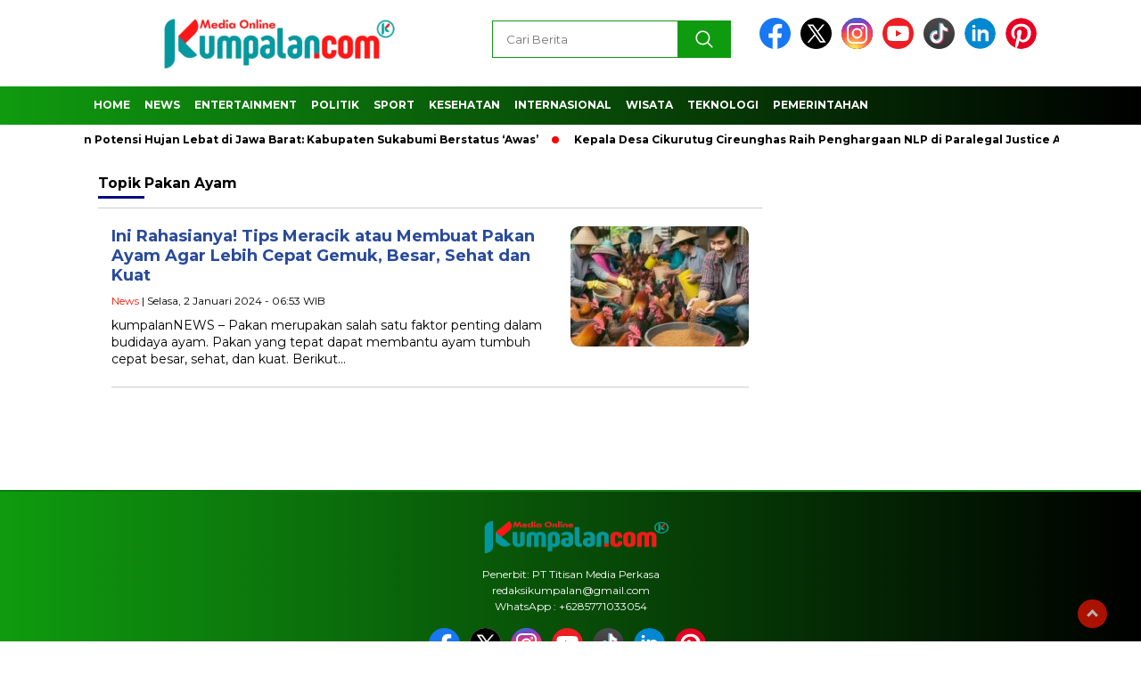

--- FILE ---
content_type: text/html; charset=UTF-8
request_url: https://kumpalan.com/index.php/tag/pakan-ayam/
body_size: 15306
content:
<!doctype html>
<html class="no-js" lang="id" >

<head>
    <meta charset="UTF-8">
    <link href="http://gmpg.org/xfn/11" rel="profile">
    <link href="https://kumpalan.com/xmlrpc.php" rel="pingback">
    <meta http-equiv="x-ua-compatible" content="ie=edge">
    <style>
#wpadminbar #wp-admin-bar-wccp_free_top_button .ab-icon:before {
	content: "\f160";
	color: #02CA02;
	top: 3px;
}
#wpadminbar #wp-admin-bar-wccp_free_top_button .ab-icon {
	transform: rotate(45deg);
}
</style>
<meta name='robots' content='index, follow, max-image-preview:large, max-snippet:-1, max-video-preview:-1' />

	<!-- This site is optimized with the Yoast SEO plugin v26.8 - https://yoast.com/product/yoast-seo-wordpress/ -->
	<title>Pakan ayam Archives - Kumpalan</title>
	<link rel="canonical" href="https://kumpalan.com/index.php/tag/pakan-ayam/" />
	<meta property="og:locale" content="id_ID" />
	<meta property="og:type" content="article" />
	<meta property="og:title" content="Pakan ayam Archives - Kumpalan" />
	<meta property="og:url" content="https://kumpalan.com/index.php/tag/pakan-ayam/" />
	<meta property="og:site_name" content="Kumpalan" />
	<meta name="twitter:card" content="summary_large_image" />
	<script type="application/ld+json" class="yoast-schema-graph">{"@context":"https://schema.org","@graph":[{"@type":"CollectionPage","@id":"https://kumpalan.com/index.php/tag/pakan-ayam/","url":"https://kumpalan.com/index.php/tag/pakan-ayam/","name":"Pakan ayam Archives - Kumpalan","isPartOf":{"@id":"https://kumpalan.com/#website"},"primaryImageOfPage":{"@id":"https://kumpalan.com/index.php/tag/pakan-ayam/#primaryimage"},"image":{"@id":"https://kumpalan.com/index.php/tag/pakan-ayam/#primaryimage"},"thumbnailUrl":"https://kumpalan.com/wp-content/uploads/2024/01/OIG.jpeg","breadcrumb":{"@id":"https://kumpalan.com/index.php/tag/pakan-ayam/#breadcrumb"},"inLanguage":"id"},{"@type":"ImageObject","inLanguage":"id","@id":"https://kumpalan.com/index.php/tag/pakan-ayam/#primaryimage","url":"https://kumpalan.com/wp-content/uploads/2024/01/OIG.jpeg","contentUrl":"https://kumpalan.com/wp-content/uploads/2024/01/OIG.jpeg","width":1024,"height":1024},{"@type":"BreadcrumbList","@id":"https://kumpalan.com/index.php/tag/pakan-ayam/#breadcrumb","itemListElement":[{"@type":"ListItem","position":1,"name":"Home","item":"https://kumpalan.com/"},{"@type":"ListItem","position":2,"name":"Pakan ayam"}]},{"@type":"WebSite","@id":"https://kumpalan.com/#website","url":"https://kumpalan.com/","name":"Kumpalan","description":"Lugas &amp; Tajam","publisher":{"@id":"https://kumpalan.com/#organization"},"potentialAction":[{"@type":"SearchAction","target":{"@type":"EntryPoint","urlTemplate":"https://kumpalan.com/?s={search_term_string}"},"query-input":{"@type":"PropertyValueSpecification","valueRequired":true,"valueName":"search_term_string"}}],"inLanguage":"id"},{"@type":"Organization","@id":"https://kumpalan.com/#organization","name":"Kumpalan","url":"https://kumpalan.com/","logo":{"@type":"ImageObject","inLanguage":"id","@id":"https://kumpalan.com/#/schema/logo/image/","url":"https://kumpalan.com/wp-content/uploads/2023/11/cropped-20230306_031216_0000.png","contentUrl":"https://kumpalan.com/wp-content/uploads/2023/11/cropped-20230306_031216_0000.png","width":400,"height":77,"caption":"Kumpalan"},"image":{"@id":"https://kumpalan.com/#/schema/logo/image/"}}]}</script>
	<!-- / Yoast SEO plugin. -->


<link rel='dns-prefetch' href='//cdnjs.cloudflare.com' />
<link rel='dns-prefetch' href='//www.googletagmanager.com' />
<link rel='dns-prefetch' href='//fonts.googleapis.com' />
<link rel="alternate" type="application/rss+xml" title="Kumpalan &raquo; Feed" href="https://kumpalan.com/index.php/feed/" />
<link rel="alternate" type="application/rss+xml" title="Kumpalan &raquo; Umpan Komentar" href="https://kumpalan.com/index.php/comments/feed/" />
<link rel="alternate" type="application/rss+xml" title="Kumpalan &raquo; Pakan ayam Umpan Tag" href="https://kumpalan.com/index.php/tag/pakan-ayam/feed/" />
<style id='wp-img-auto-sizes-contain-inline-css'>
img:is([sizes=auto i],[sizes^="auto," i]){contain-intrinsic-size:3000px 1500px}
/*# sourceURL=wp-img-auto-sizes-contain-inline-css */
</style>

<style id='wp-emoji-styles-inline-css'>

	img.wp-smiley, img.emoji {
		display: inline !important;
		border: none !important;
		box-shadow: none !important;
		height: 1em !important;
		width: 1em !important;
		margin: 0 0.07em !important;
		vertical-align: -0.1em !important;
		background: none !important;
		padding: 0 !important;
	}
/*# sourceURL=wp-emoji-styles-inline-css */
</style>
<link rel='stylesheet' id='wp-block-library-css' href='https://kumpalan.com/wp-includes/css/dist/block-library/style.min.css?ver=6.9' media='all' />
<style id='global-styles-inline-css'>
:root{--wp--preset--aspect-ratio--square: 1;--wp--preset--aspect-ratio--4-3: 4/3;--wp--preset--aspect-ratio--3-4: 3/4;--wp--preset--aspect-ratio--3-2: 3/2;--wp--preset--aspect-ratio--2-3: 2/3;--wp--preset--aspect-ratio--16-9: 16/9;--wp--preset--aspect-ratio--9-16: 9/16;--wp--preset--color--black: #000000;--wp--preset--color--cyan-bluish-gray: #abb8c3;--wp--preset--color--white: #ffffff;--wp--preset--color--pale-pink: #f78da7;--wp--preset--color--vivid-red: #cf2e2e;--wp--preset--color--luminous-vivid-orange: #ff6900;--wp--preset--color--luminous-vivid-amber: #fcb900;--wp--preset--color--light-green-cyan: #7bdcb5;--wp--preset--color--vivid-green-cyan: #00d084;--wp--preset--color--pale-cyan-blue: #8ed1fc;--wp--preset--color--vivid-cyan-blue: #0693e3;--wp--preset--color--vivid-purple: #9b51e0;--wp--preset--gradient--vivid-cyan-blue-to-vivid-purple: linear-gradient(135deg,rgb(6,147,227) 0%,rgb(155,81,224) 100%);--wp--preset--gradient--light-green-cyan-to-vivid-green-cyan: linear-gradient(135deg,rgb(122,220,180) 0%,rgb(0,208,130) 100%);--wp--preset--gradient--luminous-vivid-amber-to-luminous-vivid-orange: linear-gradient(135deg,rgb(252,185,0) 0%,rgb(255,105,0) 100%);--wp--preset--gradient--luminous-vivid-orange-to-vivid-red: linear-gradient(135deg,rgb(255,105,0) 0%,rgb(207,46,46) 100%);--wp--preset--gradient--very-light-gray-to-cyan-bluish-gray: linear-gradient(135deg,rgb(238,238,238) 0%,rgb(169,184,195) 100%);--wp--preset--gradient--cool-to-warm-spectrum: linear-gradient(135deg,rgb(74,234,220) 0%,rgb(151,120,209) 20%,rgb(207,42,186) 40%,rgb(238,44,130) 60%,rgb(251,105,98) 80%,rgb(254,248,76) 100%);--wp--preset--gradient--blush-light-purple: linear-gradient(135deg,rgb(255,206,236) 0%,rgb(152,150,240) 100%);--wp--preset--gradient--blush-bordeaux: linear-gradient(135deg,rgb(254,205,165) 0%,rgb(254,45,45) 50%,rgb(107,0,62) 100%);--wp--preset--gradient--luminous-dusk: linear-gradient(135deg,rgb(255,203,112) 0%,rgb(199,81,192) 50%,rgb(65,88,208) 100%);--wp--preset--gradient--pale-ocean: linear-gradient(135deg,rgb(255,245,203) 0%,rgb(182,227,212) 50%,rgb(51,167,181) 100%);--wp--preset--gradient--electric-grass: linear-gradient(135deg,rgb(202,248,128) 0%,rgb(113,206,126) 100%);--wp--preset--gradient--midnight: linear-gradient(135deg,rgb(2,3,129) 0%,rgb(40,116,252) 100%);--wp--preset--font-size--small: 13px;--wp--preset--font-size--medium: 20px;--wp--preset--font-size--large: 36px;--wp--preset--font-size--x-large: 42px;--wp--preset--spacing--20: 0.44rem;--wp--preset--spacing--30: 0.67rem;--wp--preset--spacing--40: 1rem;--wp--preset--spacing--50: 1.5rem;--wp--preset--spacing--60: 2.25rem;--wp--preset--spacing--70: 3.38rem;--wp--preset--spacing--80: 5.06rem;--wp--preset--shadow--natural: 6px 6px 9px rgba(0, 0, 0, 0.2);--wp--preset--shadow--deep: 12px 12px 50px rgba(0, 0, 0, 0.4);--wp--preset--shadow--sharp: 6px 6px 0px rgba(0, 0, 0, 0.2);--wp--preset--shadow--outlined: 6px 6px 0px -3px rgb(255, 255, 255), 6px 6px rgb(0, 0, 0);--wp--preset--shadow--crisp: 6px 6px 0px rgb(0, 0, 0);}:where(.is-layout-flex){gap: 0.5em;}:where(.is-layout-grid){gap: 0.5em;}body .is-layout-flex{display: flex;}.is-layout-flex{flex-wrap: wrap;align-items: center;}.is-layout-flex > :is(*, div){margin: 0;}body .is-layout-grid{display: grid;}.is-layout-grid > :is(*, div){margin: 0;}:where(.wp-block-columns.is-layout-flex){gap: 2em;}:where(.wp-block-columns.is-layout-grid){gap: 2em;}:where(.wp-block-post-template.is-layout-flex){gap: 1.25em;}:where(.wp-block-post-template.is-layout-grid){gap: 1.25em;}.has-black-color{color: var(--wp--preset--color--black) !important;}.has-cyan-bluish-gray-color{color: var(--wp--preset--color--cyan-bluish-gray) !important;}.has-white-color{color: var(--wp--preset--color--white) !important;}.has-pale-pink-color{color: var(--wp--preset--color--pale-pink) !important;}.has-vivid-red-color{color: var(--wp--preset--color--vivid-red) !important;}.has-luminous-vivid-orange-color{color: var(--wp--preset--color--luminous-vivid-orange) !important;}.has-luminous-vivid-amber-color{color: var(--wp--preset--color--luminous-vivid-amber) !important;}.has-light-green-cyan-color{color: var(--wp--preset--color--light-green-cyan) !important;}.has-vivid-green-cyan-color{color: var(--wp--preset--color--vivid-green-cyan) !important;}.has-pale-cyan-blue-color{color: var(--wp--preset--color--pale-cyan-blue) !important;}.has-vivid-cyan-blue-color{color: var(--wp--preset--color--vivid-cyan-blue) !important;}.has-vivid-purple-color{color: var(--wp--preset--color--vivid-purple) !important;}.has-black-background-color{background-color: var(--wp--preset--color--black) !important;}.has-cyan-bluish-gray-background-color{background-color: var(--wp--preset--color--cyan-bluish-gray) !important;}.has-white-background-color{background-color: var(--wp--preset--color--white) !important;}.has-pale-pink-background-color{background-color: var(--wp--preset--color--pale-pink) !important;}.has-vivid-red-background-color{background-color: var(--wp--preset--color--vivid-red) !important;}.has-luminous-vivid-orange-background-color{background-color: var(--wp--preset--color--luminous-vivid-orange) !important;}.has-luminous-vivid-amber-background-color{background-color: var(--wp--preset--color--luminous-vivid-amber) !important;}.has-light-green-cyan-background-color{background-color: var(--wp--preset--color--light-green-cyan) !important;}.has-vivid-green-cyan-background-color{background-color: var(--wp--preset--color--vivid-green-cyan) !important;}.has-pale-cyan-blue-background-color{background-color: var(--wp--preset--color--pale-cyan-blue) !important;}.has-vivid-cyan-blue-background-color{background-color: var(--wp--preset--color--vivid-cyan-blue) !important;}.has-vivid-purple-background-color{background-color: var(--wp--preset--color--vivid-purple) !important;}.has-black-border-color{border-color: var(--wp--preset--color--black) !important;}.has-cyan-bluish-gray-border-color{border-color: var(--wp--preset--color--cyan-bluish-gray) !important;}.has-white-border-color{border-color: var(--wp--preset--color--white) !important;}.has-pale-pink-border-color{border-color: var(--wp--preset--color--pale-pink) !important;}.has-vivid-red-border-color{border-color: var(--wp--preset--color--vivid-red) !important;}.has-luminous-vivid-orange-border-color{border-color: var(--wp--preset--color--luminous-vivid-orange) !important;}.has-luminous-vivid-amber-border-color{border-color: var(--wp--preset--color--luminous-vivid-amber) !important;}.has-light-green-cyan-border-color{border-color: var(--wp--preset--color--light-green-cyan) !important;}.has-vivid-green-cyan-border-color{border-color: var(--wp--preset--color--vivid-green-cyan) !important;}.has-pale-cyan-blue-border-color{border-color: var(--wp--preset--color--pale-cyan-blue) !important;}.has-vivid-cyan-blue-border-color{border-color: var(--wp--preset--color--vivid-cyan-blue) !important;}.has-vivid-purple-border-color{border-color: var(--wp--preset--color--vivid-purple) !important;}.has-vivid-cyan-blue-to-vivid-purple-gradient-background{background: var(--wp--preset--gradient--vivid-cyan-blue-to-vivid-purple) !important;}.has-light-green-cyan-to-vivid-green-cyan-gradient-background{background: var(--wp--preset--gradient--light-green-cyan-to-vivid-green-cyan) !important;}.has-luminous-vivid-amber-to-luminous-vivid-orange-gradient-background{background: var(--wp--preset--gradient--luminous-vivid-amber-to-luminous-vivid-orange) !important;}.has-luminous-vivid-orange-to-vivid-red-gradient-background{background: var(--wp--preset--gradient--luminous-vivid-orange-to-vivid-red) !important;}.has-very-light-gray-to-cyan-bluish-gray-gradient-background{background: var(--wp--preset--gradient--very-light-gray-to-cyan-bluish-gray) !important;}.has-cool-to-warm-spectrum-gradient-background{background: var(--wp--preset--gradient--cool-to-warm-spectrum) !important;}.has-blush-light-purple-gradient-background{background: var(--wp--preset--gradient--blush-light-purple) !important;}.has-blush-bordeaux-gradient-background{background: var(--wp--preset--gradient--blush-bordeaux) !important;}.has-luminous-dusk-gradient-background{background: var(--wp--preset--gradient--luminous-dusk) !important;}.has-pale-ocean-gradient-background{background: var(--wp--preset--gradient--pale-ocean) !important;}.has-electric-grass-gradient-background{background: var(--wp--preset--gradient--electric-grass) !important;}.has-midnight-gradient-background{background: var(--wp--preset--gradient--midnight) !important;}.has-small-font-size{font-size: var(--wp--preset--font-size--small) !important;}.has-medium-font-size{font-size: var(--wp--preset--font-size--medium) !important;}.has-large-font-size{font-size: var(--wp--preset--font-size--large) !important;}.has-x-large-font-size{font-size: var(--wp--preset--font-size--x-large) !important;}
/*# sourceURL=global-styles-inline-css */
</style>

<style id='classic-theme-styles-inline-css'>
/*! This file is auto-generated */
.wp-block-button__link{color:#fff;background-color:#32373c;border-radius:9999px;box-shadow:none;text-decoration:none;padding:calc(.667em + 2px) calc(1.333em + 2px);font-size:1.125em}.wp-block-file__button{background:#32373c;color:#fff;text-decoration:none}
/*# sourceURL=/wp-includes/css/classic-themes.min.css */
</style>
<link rel='stylesheet' id='styleku-css' href='https://kumpalan.com/wp-content/themes/nomina/style.css?ver=2.1' media='all' />
<link rel='stylesheet' id='lightslidercss-css' href='https://kumpalan.com/wp-content/themes/nomina/css/lightslider.min.css?ver=1.1' media='all' />
<link rel='stylesheet' id='flexslidercss-css' href='https://kumpalan.com/wp-content/themes/nomina/css/flexslider.css?ver=1.1' media='all' />
<link rel='stylesheet' id='owlcss-css' href='https://kumpalan.com/wp-content/themes/nomina/css/owl.carousel.min.css?ver=2.1' media='all' />
<link rel='stylesheet' id='swiper-css-css' href='https://cdnjs.cloudflare.com/ajax/libs/Swiper/11.0.5/swiper-bundle.css?ver=11.0.5' media='all' />
<link rel='stylesheet' id='google-fonts-css' href='https://fonts.googleapis.com/css2?family=Montserrat:ital,wght@0,400;0,700;1,400;1,700&#038;display=swap' media='all' />
<script src="https://kumpalan.com/wp-includes/js/jquery/jquery.min.js?ver=3.7.1" id="jquery-core-js"></script>
<script src="https://kumpalan.com/wp-includes/js/jquery/jquery-migrate.min.js?ver=3.4.1" id="jquery-migrate-js"></script>
<script src="https://kumpalan.com/wp-content/themes/nomina/js/owl.carousel.min.js?ver=1" id="owljs-js"></script>
<script src="https://kumpalan.com/wp-content/themes/nomina/js/lightslider.min.js?ver=6.9" id="lightslider-js"></script>
<script src="https://cdnjs.cloudflare.com/ajax/libs/Swiper/11.0.5/swiper-bundle.min.js?ver=11.0.5" id="script-swipe-js"></script>

<!-- Potongan tag Google (gtag.js) ditambahkan oleh Site Kit -->
<!-- Snippet Google Analytics telah ditambahkan oleh Site Kit -->
<script src="https://www.googletagmanager.com/gtag/js?id=GT-K8MQM6R" id="google_gtagjs-js" async></script>
<script id="google_gtagjs-js-after">
window.dataLayer = window.dataLayer || [];function gtag(){dataLayer.push(arguments);}
gtag("set","linker",{"domains":["kumpalan.com"]});
gtag("js", new Date());
gtag("set", "developer_id.dZTNiMT", true);
gtag("config", "GT-K8MQM6R");
//# sourceURL=google_gtagjs-js-after
</script>
<link rel="https://api.w.org/" href="https://kumpalan.com/index.php/wp-json/" /><link rel="alternate" title="JSON" type="application/json" href="https://kumpalan.com/index.php/wp-json/wp/v2/tags/89" /><link rel="EditURI" type="application/rsd+xml" title="RSD" href="https://kumpalan.com/xmlrpc.php?rsd" />
<meta name="generator" content="WordPress 6.9" />
<meta name="generator" content="Site Kit by Google 1.170.0" /><script id="wpcp_disable_selection" type="text/javascript">
var image_save_msg='You are not allowed to save images!';
	var no_menu_msg='Context Menu disabled!';
	var smessage = "Content is protected !!";

function disableEnterKey(e)
{
	var elemtype = e.target.tagName;
	
	elemtype = elemtype.toUpperCase();
	
	if (elemtype == "TEXT" || elemtype == "TEXTAREA" || elemtype == "INPUT" || elemtype == "PASSWORD" || elemtype == "SELECT" || elemtype == "OPTION" || elemtype == "EMBED")
	{
		elemtype = 'TEXT';
	}
	
	if (e.ctrlKey){
     var key;
     if(window.event)
          key = window.event.keyCode;     //IE
     else
          key = e.which;     //firefox (97)
    //if (key != 17) alert(key);
     if (elemtype!= 'TEXT' && (key == 97 || key == 65 || key == 67 || key == 99 || key == 88 || key == 120 || key == 26 || key == 85  || key == 86 || key == 83 || key == 43 || key == 73))
     {
		if(wccp_free_iscontenteditable(e)) return true;
		show_wpcp_message('You are not allowed to copy content or view source');
		return false;
     }else
     	return true;
     }
}


/*For contenteditable tags*/
function wccp_free_iscontenteditable(e)
{
	var e = e || window.event; // also there is no e.target property in IE. instead IE uses window.event.srcElement
  	
	var target = e.target || e.srcElement;

	var elemtype = e.target.nodeName;
	
	elemtype = elemtype.toUpperCase();
	
	var iscontenteditable = "false";
		
	if(typeof target.getAttribute!="undefined" ) iscontenteditable = target.getAttribute("contenteditable"); // Return true or false as string
	
	var iscontenteditable2 = false;
	
	if(typeof target.isContentEditable!="undefined" ) iscontenteditable2 = target.isContentEditable; // Return true or false as boolean

	if(target.parentElement.isContentEditable) iscontenteditable2 = true;
	
	if (iscontenteditable == "true" || iscontenteditable2 == true)
	{
		if(typeof target.style!="undefined" ) target.style.cursor = "text";
		
		return true;
	}
}

////////////////////////////////////
function disable_copy(e)
{	
	var e = e || window.event; // also there is no e.target property in IE. instead IE uses window.event.srcElement
	
	var elemtype = e.target.tagName;
	
	elemtype = elemtype.toUpperCase();
	
	if (elemtype == "TEXT" || elemtype == "TEXTAREA" || elemtype == "INPUT" || elemtype == "PASSWORD" || elemtype == "SELECT" || elemtype == "OPTION" || elemtype == "EMBED")
	{
		elemtype = 'TEXT';
	}
	
	if(wccp_free_iscontenteditable(e)) return true;
	
	var isSafari = /Safari/.test(navigator.userAgent) && /Apple Computer/.test(navigator.vendor);
	
	var checker_IMG = '';
	if (elemtype == "IMG" && checker_IMG == 'checked' && e.detail >= 2) {show_wpcp_message(alertMsg_IMG);return false;}
	if (elemtype != "TEXT")
	{
		if (smessage !== "" && e.detail == 2)
			show_wpcp_message(smessage);
		
		if (isSafari)
			return true;
		else
			return false;
	}	
}

//////////////////////////////////////////
function disable_copy_ie()
{
	var e = e || window.event;
	var elemtype = window.event.srcElement.nodeName;
	elemtype = elemtype.toUpperCase();
	if(wccp_free_iscontenteditable(e)) return true;
	if (elemtype == "IMG") {show_wpcp_message(alertMsg_IMG);return false;}
	if (elemtype != "TEXT" && elemtype != "TEXTAREA" && elemtype != "INPUT" && elemtype != "PASSWORD" && elemtype != "SELECT" && elemtype != "OPTION" && elemtype != "EMBED")
	{
		return false;
	}
}	
function reEnable()
{
	return true;
}
document.onkeydown = disableEnterKey;
document.onselectstart = disable_copy_ie;
if(navigator.userAgent.indexOf('MSIE')==-1)
{
	document.onmousedown = disable_copy;
	document.onclick = reEnable;
}
function disableSelection(target)
{
    //For IE This code will work
    if (typeof target.onselectstart!="undefined")
    target.onselectstart = disable_copy_ie;
    
    //For Firefox This code will work
    else if (typeof target.style.MozUserSelect!="undefined")
    {target.style.MozUserSelect="none";}
    
    //All other  (ie: Opera) This code will work
    else
    target.onmousedown=function(){return false}
    target.style.cursor = "default";
}
//Calling the JS function directly just after body load
window.onload = function(){disableSelection(document.body);};

//////////////////special for safari Start////////////////
var onlongtouch;
var timer;
var touchduration = 1000; //length of time we want the user to touch before we do something

var elemtype = "";
function touchstart(e) {
	var e = e || window.event;
  // also there is no e.target property in IE.
  // instead IE uses window.event.srcElement
  	var target = e.target || e.srcElement;
	
	elemtype = window.event.srcElement.nodeName;
	
	elemtype = elemtype.toUpperCase();
	
	if(!wccp_pro_is_passive()) e.preventDefault();
	if (!timer) {
		timer = setTimeout(onlongtouch, touchduration);
	}
}

function touchend() {
    //stops short touches from firing the event
    if (timer) {
        clearTimeout(timer);
        timer = null;
    }
	onlongtouch();
}

onlongtouch = function(e) { //this will clear the current selection if anything selected
	
	if (elemtype != "TEXT" && elemtype != "TEXTAREA" && elemtype != "INPUT" && elemtype != "PASSWORD" && elemtype != "SELECT" && elemtype != "EMBED" && elemtype != "OPTION")	
	{
		if (window.getSelection) {
			if (window.getSelection().empty) {  // Chrome
			window.getSelection().empty();
			} else if (window.getSelection().removeAllRanges) {  // Firefox
			window.getSelection().removeAllRanges();
			}
		} else if (document.selection) {  // IE?
			document.selection.empty();
		}
		return false;
	}
};

document.addEventListener("DOMContentLoaded", function(event) { 
    window.addEventListener("touchstart", touchstart, false);
    window.addEventListener("touchend", touchend, false);
});

function wccp_pro_is_passive() {

  var cold = false,
  hike = function() {};

  try {
	  const object1 = {};
  var aid = Object.defineProperty(object1, 'passive', {
  get() {cold = true}
  });
  window.addEventListener('test', hike, aid);
  window.removeEventListener('test', hike, aid);
  } catch (e) {}

  return cold;
}
/*special for safari End*/
</script>
<script id="wpcp_disable_Right_Click" type="text/javascript">
document.ondragstart = function() { return false;}
	function nocontext(e) {
	   return false;
	}
	document.oncontextmenu = nocontext;
</script>
<style>
.unselectable
{
-moz-user-select:none;
-webkit-user-select:none;
cursor: default;
}
html
{
-webkit-touch-callout: none;
-webkit-user-select: none;
-khtml-user-select: none;
-moz-user-select: none;
-ms-user-select: none;
user-select: none;
-webkit-tap-highlight-color: rgba(0,0,0,0);
}
</style>
<script id="wpcp_css_disable_selection" type="text/javascript">
var e = document.getElementsByTagName('body')[0];
if(e)
{
	e.setAttribute('unselectable',"on");
}
</script>
         <style>
             .menu-utama > li > a, .headline-judul a, .news-feed-judul, .news-feed-judul-block, .news-feed-list .kategori, .judul-sidebar-right, .judul-sidebar-left, .judul-sidebar-single, .single-kategori a span, .judul-label-kategori span, .kategori-mobile, .category-kategori a, .wpp-list > li > a, .recent-post-widget a, .page-numbers, .menu-bawah li a, #category-content h2 a, .category-text-wrap, .judul-label-kategori, .category-kategori, .headline-label, .search-form .search-field, .recent-post-widget .waktu, .single-kategori a, #single-content h1, .tanggal-single, .related-post-wrap, .caption-photo, .tagname, .tagname a, .footer-copyright, .judul-berita-pilihan, .kategori-berita-pilihan, #berita-pilihan h2 a, #page-content h1, .judul-berita-rekomendasi, .kategori-berita-rekomendasi, #berita-rekomendasi h2, .mobile-berita-terbaru .berita-terbaru, .judul-berita-terbaru a, .mobile-kategori-berita-terbaru, .tanggal-berita-terbaru, .news-feed-text-block .tanggal, .menu-utama > li > ul.sub-menu > li a, .mobile-menu-kiri li a, .judul-headline, a.slider-kategori, a.judul-slider, .judul-thumbnail, .alamat, .before-widget, .before-widget select, .before-widget ul li a, .before-widget ul li, .nama-penulis, .desktop-berita-terbaru .berita-terbaru, .desktop-berita-terbaru-box p, .desktop-kategori-berita-terbaru, .error404 p, .headline-label-mobile-dua, h2.headline-judul-mobile-dua a, .wrap-text-headline-dua .tanggal, .judul-berita-pilihan, .before-widget h2, .judul-sidebar-right, .judul-sidebar-single, .marquee-baru a, .marquee-baru .inner a, .headline-tiga-text-wrap-mobile h2 a, .totalpembaca, h2.headline-judul-mobile a, .headline-label-mobile, .menu-network-wrap, .network-title, .menu-network-wrap a { 
    font-family: 'Montserrat', sans-serif; }  
             
.single-article-text, .single-article-text p { 
    font-family: 'Arial', sans-serif; 
    font-size: 16px; }    
             
#single-content figcaption.wp-element-caption, .wp-caption, .caption-photo, .caption-photo-buka-tutup {
      font-family: 'Arial', sans-serif; 
             }

        
                     
.menu-utama > li > a, .menu-bawah > li > a, .menu-utama > li > ul.sub-menu > li a { 
    font-size: 
    12px; }
             
             
                 .menu-utama { text-align: left; }
                     
                          #single-content h1 { text-align: left}
             
             
    .single-kategori { text-align: left; }
    
                             .fluid-nav, footer, .scroll-to-continue, .ad-middle .ad-title, .ad-middle .scroll-to-resume, .tagname span, .tagname a:hover, .headline-tiga-text-wrap-mobile {background: #000000;  /* fallback for old browsers */
background: -webkit-linear-gradient(to right, #0f9b0f, #000000);  /* Chrome 10-25, Safari 5.1-6 */
background: linear-gradient(to right, #0f9b0f, #000000); /* W3C, IE 10+/ Edge, Firefox 16+, Chrome 26+, Opera 12+, Safari 7+ */
} 
.menu-utama { background: transparent;}
.nama-penulis a, single-kategori a, .single-article-text p a, .single-article-text h1 a, .single-article-text h2 a, .single-article-text h3 a, .single-article-text h4 a, .single-article-text h5 a, .single-article-text h6 a, .single-article-text ul li a, .single-article-text ol li a, .single-article-text div a, .single-article-text a, .judul-desktop-berita-terbaru:hover, .wpp-list > li > a.wpp-post-title:before, .recent-post-widget a:hover {color: #0f9b0f }
.search-submit, .menu-utama > li > ul.sub-menu, .nav-links .current, .page-numbers:hover, .menu-utama > li > a:hover, .page-link-wrap span.current, .page-link-wrap a:hover {background: #0f9b0f }
.search-submit, .search-form .search-field, .mobile-menu-kiri-wrap form.search-form, .page-link-wrap span.current, a.post-page-numbers {border-color: #0f9b0f}
.line-satu, .line-dua, .line-tiga {background: #0f9b0f }
.menu-utama > .current-menu-item > a {background-color: #0c7c0c}
footer { border-color: #0c7c0c}
.menu-utama > li > ul.sub-menu {border-color: #0c7c0c}
                    
    
             
             
         </style>
    <link rel="icon" href="https://kumpalan.com/wp-content/uploads/2023/11/4cb3cba7-2a26-4674-8ad4-140532dd1b8f_20231105_021847_0000-32x32.png" sizes="32x32" />
<link rel="icon" href="https://kumpalan.com/wp-content/uploads/2023/11/4cb3cba7-2a26-4674-8ad4-140532dd1b8f_20231105_021847_0000-192x192.png" sizes="192x192" />
<link rel="apple-touch-icon" href="https://kumpalan.com/wp-content/uploads/2023/11/4cb3cba7-2a26-4674-8ad4-140532dd1b8f_20231105_021847_0000-180x180.png" />
<meta name="msapplication-TileImage" content="https://kumpalan.com/wp-content/uploads/2023/11/4cb3cba7-2a26-4674-8ad4-140532dd1b8f_20231105_021847_0000-270x270.png" />
    <meta name="viewport" content="width=device-width, initial-scale=1, shrink-to-fit=no">
    <meta name="theme-color" content="#0f9b0f" />
	<link rel="preconnect" href="https://fonts.googleapis.com">
<link rel="preconnect" href="https://fonts.gstatic.com" crossorigin>

	<style>
	
		.search-submit { background-image: url('https://kumpalan.com/wp-content/themes/nomina/img/icons8-search.svg'); background-repeat: no-repeat; background-position: 50% 50%; background-size: 40%; }
		
				#sidebar-right, #sidebar-single {top: 170px;}
		
		        .logged-in header{
            top: 0 !important;
        }
		
	</style>
	
</head>

<body class="archive tag tag-pakan-ayam tag-89 wp-custom-logo wp-embed-responsive wp-theme-nomina unselectable">
	  		



	<div id="sidebar-banner-bawah">
			<div>
			
		</div><!-- sidebar-banner-bawah WRAP -->
</div><!-- sidebar-banner-bawah BANNER -->	
    <header>
		<div class="header-fixed">
			<div class="header-shrink">
				
			
 <a id="logo" href="https://kumpalan.com/" rel="home"> <img src="https://kumpalan.com/wp-content/uploads/2023/11/cropped-20230306_031216_0000.png" alt="logo" width="400" height="77" /></a>				
<div class="media-social-header">
				<a title="facebook" class="facebook-header" href="https://facebook.com" target="_blank"><img src="https://kumpalan.com/wp-content/themes/nomina/img/fb-icon.svg" alt="facebook" width="35" height="35" /></a>
				<a title="twitter" class="twitter-header" href="https://twitter.com" target="_blank"><img src="https://kumpalan.com/wp-content/themes/nomina/img/twitter-icon-baru.svg" alt="twiter" width="35" height="35"  /></a>
				<a title="instagram" class="instagram-header" href="https://instagram.com" target="_blank"><img src="https://kumpalan.com/wp-content/themes/nomina/img/instagram-icon.svg" alt="instagram" width="35" height="35"  /></a>
				<a title="youtube" class="youtube-header" href="https://youtube.com" target="_blank"><img src="https://kumpalan.com/wp-content/themes/nomina/img/youtube-icon.svg" alt="youtube" width="35" height="35"  /></a>
		<a title="tiktok" class="tiktok-header" href="https://tiktok.com" target="_blank"><img src="https://kumpalan.com/wp-content/themes/nomina/img/tiktok-icon.svg" alt="tiktok" width="35" height="35"  /></a>
	 	 	<a title="linkedin" class="linkedin-header" href="https://linkedin.com" target="_blank"><img src="https://kumpalan.com/wp-content/themes/nomina/img/linkedin-icon.svg" alt="linkedin" width="35" height="35"  /></a>
	 
	<a title="pinterest" class="pinterest-header" href="https://pinterest.com" target="_blank"><img src="https://kumpalan.com/wp-content/themes/nomina/img/pinterest-icon.svg" alt="pinterest" width="35" height="35"  /></a>
	 
			</div>
			
			<form method="get" class="search-form" action="https://kumpalan.com/">
  <input 
    type="text" 
    class="search-field" 
    name="s" 
    placeholder="Cari Berita" 
    value="" 
  />
  <input 
    type="submit" 
    class="search-submit" 
    value="" 
  />
</form>
   
			<div class="hamburger-button">
				<div class="line-satu"></div>
				<div class="line-dua"></div>
				<div class="line-tiga"></div>
			</div><!-- akhir hamburger-button -->
			<div class="mobile-menu-kiri-wrap">
		<a id="logo-menu-kiri" href="https://kumpalan.com/" rel="home"> <img src="https://kumpalan.com/wp-content/uploads/2023/11/cropped-20230306_031216_0000.png" alt="logo"></a><span class="close-button-hamburger">&#10006;</span>
				<div class="clr"></div>
				<form method="get" class="search-form" action="https://kumpalan.com/">
  <input 
    type="text" 
    class="search-field" 
    name="s" 
    placeholder="Cari Berita" 
    value="" 
  />
  <input 
    type="submit" 
    class="search-submit" 
    value="" 
  />
</form>
   
			<div class="menu-menu-utama-container"><ul id="menu-menu-utama" class="mobile-menu-kiri"><li id="menu-item-235" class="menu-item menu-item-type-custom menu-item-object-custom menu-item-home menu-item-235"><a href="https://kumpalan.com">Home</a></li>
<li id="menu-item-268" class="menu-item menu-item-type-taxonomy menu-item-object-category menu-item-268"><a href="https://kumpalan.com/index.php/category/news/">News</a></li>
<li id="menu-item-270" class="menu-item menu-item-type-taxonomy menu-item-object-category menu-item-270"><a href="https://kumpalan.com/index.php/category/entertainment/">Entertainment</a></li>
<li id="menu-item-232" class="menu-item menu-item-type-taxonomy menu-item-object-category menu-item-232"><a href="https://kumpalan.com/index.php/category/politik/">Politik</a></li>
<li id="menu-item-237" class="menu-item menu-item-type-taxonomy menu-item-object-category menu-item-237"><a href="https://kumpalan.com/index.php/category/sport/">Sport</a></li>
<li id="menu-item-889" class="menu-item menu-item-type-taxonomy menu-item-object-category menu-item-889"><a href="https://kumpalan.com/index.php/category/kesehatan/">Kesehatan</a></li>
<li id="menu-item-227" class="menu-item menu-item-type-taxonomy menu-item-object-category menu-item-227"><a href="https://kumpalan.com/index.php/category/internasional/">Internasional</a></li>
<li id="menu-item-234" class="menu-item menu-item-type-taxonomy menu-item-object-category menu-item-234"><a href="https://kumpalan.com/index.php/category/wisata/">Wisata</a></li>
<li id="menu-item-890" class="menu-item menu-item-type-taxonomy menu-item-object-category menu-item-890"><a href="https://kumpalan.com/index.php/category/teknologi/">Teknologi</a></li>
<li id="menu-item-547" class="menu-item menu-item-type-taxonomy menu-item-object-category menu-item-has-children menu-item-547"><a href="https://kumpalan.com/index.php/category/pemerintahan/">Pemerintahan</a>
<ul class="sub-menu">
	<li id="menu-item-3553" class="menu-item menu-item-type-taxonomy menu-item-object-category menu-item-3553"><a href="https://kumpalan.com/index.php/category/parlemen/">Parlemen</a></li>
	<li id="menu-item-3551" class="menu-item menu-item-type-taxonomy menu-item-object-category menu-item-3551"><a href="https://kumpalan.com/index.php/category/disperkim/">Disperkim</a></li>
	<li id="menu-item-3552" class="menu-item menu-item-type-taxonomy menu-item-object-category menu-item-3552"><a href="https://kumpalan.com/index.php/category/dpu/">DPU</a></li>
	<li id="menu-item-3549" class="menu-item menu-item-type-taxonomy menu-item-object-category menu-item-3549"><a href="https://kumpalan.com/index.php/category/disbudpora/">Disbudpora</a></li>
	<li id="menu-item-3550" class="menu-item menu-item-type-taxonomy menu-item-object-category menu-item-3550"><a href="https://kumpalan.com/index.php/category/dispar/">Dispar</a></li>
	<li id="menu-item-3640" class="menu-item menu-item-type-taxonomy menu-item-object-category menu-item-3640"><a href="https://kumpalan.com/index.php/category/dpmd/">DPMD</a></li>
</ul>
</li>
</ul></div>	
			</div><!-- akhir mobile-menu-kiri-wrap -->
		
<div class="clr">
	
		</div>
		</div><!-- akhir header shrink -->
			<div class="fluid-nav">
		<div class="menu-menu-utama-container"><ul id="menu-menu-utama-1" class="menu-utama"><li class="menu-item menu-item-type-custom menu-item-object-custom menu-item-home menu-item-235"><a href="https://kumpalan.com">Home</a></li>
<li class="menu-item menu-item-type-taxonomy menu-item-object-category menu-item-268"><a href="https://kumpalan.com/index.php/category/news/">News</a></li>
<li class="menu-item menu-item-type-taxonomy menu-item-object-category menu-item-270"><a href="https://kumpalan.com/index.php/category/entertainment/">Entertainment</a></li>
<li class="menu-item menu-item-type-taxonomy menu-item-object-category menu-item-232"><a href="https://kumpalan.com/index.php/category/politik/">Politik</a></li>
<li class="menu-item menu-item-type-taxonomy menu-item-object-category menu-item-237"><a href="https://kumpalan.com/index.php/category/sport/">Sport</a></li>
<li class="menu-item menu-item-type-taxonomy menu-item-object-category menu-item-889"><a href="https://kumpalan.com/index.php/category/kesehatan/">Kesehatan</a></li>
<li class="menu-item menu-item-type-taxonomy menu-item-object-category menu-item-227"><a href="https://kumpalan.com/index.php/category/internasional/">Internasional</a></li>
<li class="menu-item menu-item-type-taxonomy menu-item-object-category menu-item-234"><a href="https://kumpalan.com/index.php/category/wisata/">Wisata</a></li>
<li class="menu-item menu-item-type-taxonomy menu-item-object-category menu-item-890"><a href="https://kumpalan.com/index.php/category/teknologi/">Teknologi</a></li>
<li class="menu-item menu-item-type-taxonomy menu-item-object-category menu-item-has-children menu-item-547"><a href="https://kumpalan.com/index.php/category/pemerintahan/">Pemerintahan</a>
<ul class="sub-menu">
	<li class="menu-item menu-item-type-taxonomy menu-item-object-category menu-item-3553"><a href="https://kumpalan.com/index.php/category/parlemen/">Parlemen</a></li>
	<li class="menu-item menu-item-type-taxonomy menu-item-object-category menu-item-3551"><a href="https://kumpalan.com/index.php/category/disperkim/">Disperkim</a></li>
	<li class="menu-item menu-item-type-taxonomy menu-item-object-category menu-item-3552"><a href="https://kumpalan.com/index.php/category/dpu/">DPU</a></li>
	<li class="menu-item menu-item-type-taxonomy menu-item-object-category menu-item-3549"><a href="https://kumpalan.com/index.php/category/disbudpora/">Disbudpora</a></li>
	<li class="menu-item menu-item-type-taxonomy menu-item-object-category menu-item-3550"><a href="https://kumpalan.com/index.php/category/dispar/">Dispar</a></li>
	<li class="menu-item menu-item-type-taxonomy menu-item-object-category menu-item-3640"><a href="https://kumpalan.com/index.php/category/dpmd/">DPMD</a></li>
</ul>
</li>
</ul></div> </div><!-- akhir fluid nav -->
		
						<!-- marquee -->
	
	<div class="marquee-baru">
		<div class="inner-wrap">
		 <div class="inner">
    <p>
			 <a href="https://kumpalan.com/index.php/2025/11/10/bmkg-peringatkan-potensi-hujan-lebat-di-jawa-barat-kabupaten-sukabumi-berstatus-awas/">BMKG Peringatkan Potensi Hujan Lebat di Jawa Barat: Kabupaten Sukabumi Berstatus &#8216;Awas&#8217;</a>   
                    	 <a href="https://kumpalan.com/index.php/2024/06/01/kepala-desa-cikurutug-cireunghas-raih-penghargaan-nlp-di-paralegal-justice-award-2024/">Kepala Desa Cikurutug Cireunghas Raih Penghargaan NLP di Paralegal Justice Award 2024</a>   
                    	 <a href="https://kumpalan.com/index.php/2024/05/20/wakil-bupati-sukabumi-lepas-kontingen-popwilda-jabar-2024-targetkan-tri-sukses-dan-prestasi-terbaik/">Wakil Bupati Sukabumi Lepas Kontingen POPWILDA Jabar 2024, Targetkan Tri Sukses dan Prestasi Terbaik</a>   
                    	 <a href="https://kumpalan.com/index.php/2024/05/17/anggota-dprd-sukabumi-desak-perawatan-tugu-jangilus-ikon-palabuhanratu-yang-terbengkalai/">Anggota DPRD Sukabumi Desak Perawatan Tugu Jangilus, Ikon Palabuhanratu yang Terbengkalai</a>   
                    	 <a href="https://kumpalan.com/index.php/2024/05/16/anggota-dprd-hadiri-pelantikan-235-anggota-ppk-kabupaten-sukabumi-untuk-pilkada-2024/">Anggota DPRD Hadiri Pelantikan 235 Anggota PPK Kabupaten Sukabumi untuk Pilkada 2024</a>   
                    		  </p>
			 </div>
  </div><!-- akhir inner-wrap -->
		</div>  <!-- akhir div marquee -->
				
		</div><!-- akhir header fixed -->
    </header>
	<div class="add-height"></div>
					

<div id="sidebar-banner-160x600-kanan">
			<div>
			
		</div><!-- sidebar-banner-160x600-kanan WRAP -->
</div><!-- sidebar-banner-160x600-kanan BANNER -->
<div id="sidebar-banner-160x600-kiri">
			<div>
			
		</div><!-- sidebar-banner-160x600-kiri WRAP -->
</div><!-- sidebar-banner-160x600-kiri BANNER -->
<div id="category-content-wrap">
<div id="category-content">
	<h2 class="judul-label-kategori"><span class="spansatu">Topik </span> <span>Pakan ayam</span></h2>
	<!-- start breadcrumbs -->
	<!-- end breadcrumbs -->
		<div class="category-text-wrap">
		
		<p><img src="https://kumpalan.com/wp-content/uploads/2024/01/OIG-200x135.jpeg" alt=""></p>
					
		<div class="kategori-mobile">	
News		</div>
		<h2><a href="https://kumpalan.com/index.php/2024/01/02/ini-rahasianya-tips-meracik-atau-membuat-pakan-ayam-agar-lebih-cepat-gemuk-besar-sehat-dan-kuat/">Ini Rahasianya! Tips Meracik atau Membuat Pakan Ayam Agar Lebih Cepat Gemuk, Besar, Sehat dan Kuat</a></h2>
                <p class="category-kategori"><a href="https://kumpalan.com/index.php/category/news/" rel="category tag">News</a><span>&nbsp;| Selasa, 2 Januari 2024 -  06:53											 WIB</span></p>
		<div class="tanggal-mobile">
			Selasa, 2 Januari 2024 -  06:53											 WIB		</div>
	<p>kumpalanNEWS &#8211; Pakan merupakan salah satu faktor penting dalam budidaya ayam. Pakan yang tepat dapat membantu ayam tumbuh cepat besar, sehat, dan kuat. Berikut&#8230;</p>
		
	</div><!-- akhir category-text-wrap -->	

	
	
	
	<div class="clr"></div>

            	<div class="next-wrap">
				
	</div>
		<div class="clr">
		
	</div>


	
	
</div>
<div id="sidebar-single">
		</div><!-- akhir #sidebar-single -->
<div class="clr">	
</div>
</div><!-- akhir single content wrap -->

<script type="speculationrules">
{"prefetch":[{"source":"document","where":{"and":[{"href_matches":"/*"},{"not":{"href_matches":["/wp-*.php","/wp-admin/*","/wp-content/uploads/*","/wp-content/*","/wp-content/plugins/*","/wp-content/themes/nomina/*","/*\\?(.+)"]}},{"not":{"selector_matches":"a[rel~=\"nofollow\"]"}},{"not":{"selector_matches":".no-prefetch, .no-prefetch a"}}]},"eagerness":"conservative"}]}
</script>
	<div id="wpcp-error-message" class="msgmsg-box-wpcp hideme"><span>error: </span>Content is protected !!</div>
	<script>
	var timeout_result;
	function show_wpcp_message(smessage)
	{
		if (smessage !== "")
			{
			var smessage_text = '<span>Alert: </span>'+smessage;
			document.getElementById("wpcp-error-message").innerHTML = smessage_text;
			document.getElementById("wpcp-error-message").className = "msgmsg-box-wpcp warning-wpcp showme";
			clearTimeout(timeout_result);
			timeout_result = setTimeout(hide_message, 3000);
			}
	}
	function hide_message()
	{
		document.getElementById("wpcp-error-message").className = "msgmsg-box-wpcp warning-wpcp hideme";
	}
	</script>
		<style>
	@media print {
	body * {display: none !important;}
		body:after {
		content: "You are not allowed to print preview this page, Thank you"; }
	}
	</style>
		<style type="text/css">
	#wpcp-error-message {
	    direction: ltr;
	    text-align: center;
	    transition: opacity 900ms ease 0s;
	    z-index: 99999999;
	}
	.hideme {
    	opacity:0;
    	visibility: hidden;
	}
	.showme {
    	opacity:1;
    	visibility: visible;
	}
	.msgmsg-box-wpcp {
		border:1px solid #f5aca6;
		border-radius: 10px;
		color: #555;
		font-family: Tahoma;
		font-size: 11px;
		margin: 10px;
		padding: 10px 36px;
		position: fixed;
		width: 255px;
		top: 50%;
  		left: 50%;
  		margin-top: -10px;
  		margin-left: -130px;
  		-webkit-box-shadow: 0px 0px 34px 2px rgba(242,191,191,1);
		-moz-box-shadow: 0px 0px 34px 2px rgba(242,191,191,1);
		box-shadow: 0px 0px 34px 2px rgba(242,191,191,1);
	}
	.msgmsg-box-wpcp span {
		font-weight:bold;
		text-transform:uppercase;
	}
		.warning-wpcp {
		background:#ffecec url('https://kumpalan.com/wp-content/plugins/wp-content-copy-protector/images/warning.png') no-repeat 10px 50%;
	}
    </style>
<script src="https://kumpalan.com/wp-content/themes/nomina/js/script.js?ver=1.0" id="script-js"></script>
<script src="https://kumpalan.com/wp-content/themes/nomina/js/jquery.flexslider.js?ver=1.0" id="flexjs-js"></script>
<script id="wp-emoji-settings" type="application/json">
{"baseUrl":"https://s.w.org/images/core/emoji/17.0.2/72x72/","ext":".png","svgUrl":"https://s.w.org/images/core/emoji/17.0.2/svg/","svgExt":".svg","source":{"concatemoji":"https://kumpalan.com/wp-includes/js/wp-emoji-release.min.js?ver=6.9"}}
</script>
<script type="module">
/*! This file is auto-generated */
const a=JSON.parse(document.getElementById("wp-emoji-settings").textContent),o=(window._wpemojiSettings=a,"wpEmojiSettingsSupports"),s=["flag","emoji"];function i(e){try{var t={supportTests:e,timestamp:(new Date).valueOf()};sessionStorage.setItem(o,JSON.stringify(t))}catch(e){}}function c(e,t,n){e.clearRect(0,0,e.canvas.width,e.canvas.height),e.fillText(t,0,0);t=new Uint32Array(e.getImageData(0,0,e.canvas.width,e.canvas.height).data);e.clearRect(0,0,e.canvas.width,e.canvas.height),e.fillText(n,0,0);const a=new Uint32Array(e.getImageData(0,0,e.canvas.width,e.canvas.height).data);return t.every((e,t)=>e===a[t])}function p(e,t){e.clearRect(0,0,e.canvas.width,e.canvas.height),e.fillText(t,0,0);var n=e.getImageData(16,16,1,1);for(let e=0;e<n.data.length;e++)if(0!==n.data[e])return!1;return!0}function u(e,t,n,a){switch(t){case"flag":return n(e,"\ud83c\udff3\ufe0f\u200d\u26a7\ufe0f","\ud83c\udff3\ufe0f\u200b\u26a7\ufe0f")?!1:!n(e,"\ud83c\udde8\ud83c\uddf6","\ud83c\udde8\u200b\ud83c\uddf6")&&!n(e,"\ud83c\udff4\udb40\udc67\udb40\udc62\udb40\udc65\udb40\udc6e\udb40\udc67\udb40\udc7f","\ud83c\udff4\u200b\udb40\udc67\u200b\udb40\udc62\u200b\udb40\udc65\u200b\udb40\udc6e\u200b\udb40\udc67\u200b\udb40\udc7f");case"emoji":return!a(e,"\ud83e\u1fac8")}return!1}function f(e,t,n,a){let r;const o=(r="undefined"!=typeof WorkerGlobalScope&&self instanceof WorkerGlobalScope?new OffscreenCanvas(300,150):document.createElement("canvas")).getContext("2d",{willReadFrequently:!0}),s=(o.textBaseline="top",o.font="600 32px Arial",{});return e.forEach(e=>{s[e]=t(o,e,n,a)}),s}function r(e){var t=document.createElement("script");t.src=e,t.defer=!0,document.head.appendChild(t)}a.supports={everything:!0,everythingExceptFlag:!0},new Promise(t=>{let n=function(){try{var e=JSON.parse(sessionStorage.getItem(o));if("object"==typeof e&&"number"==typeof e.timestamp&&(new Date).valueOf()<e.timestamp+604800&&"object"==typeof e.supportTests)return e.supportTests}catch(e){}return null}();if(!n){if("undefined"!=typeof Worker&&"undefined"!=typeof OffscreenCanvas&&"undefined"!=typeof URL&&URL.createObjectURL&&"undefined"!=typeof Blob)try{var e="postMessage("+f.toString()+"("+[JSON.stringify(s),u.toString(),c.toString(),p.toString()].join(",")+"));",a=new Blob([e],{type:"text/javascript"});const r=new Worker(URL.createObjectURL(a),{name:"wpTestEmojiSupports"});return void(r.onmessage=e=>{i(n=e.data),r.terminate(),t(n)})}catch(e){}i(n=f(s,u,c,p))}t(n)}).then(e=>{for(const n in e)a.supports[n]=e[n],a.supports.everything=a.supports.everything&&a.supports[n],"flag"!==n&&(a.supports.everythingExceptFlag=a.supports.everythingExceptFlag&&a.supports[n]);var t;a.supports.everythingExceptFlag=a.supports.everythingExceptFlag&&!a.supports.flag,a.supports.everything||((t=a.source||{}).concatemoji?r(t.concatemoji):t.wpemoji&&t.twemoji&&(r(t.twemoji),r(t.wpemoji)))});
//# sourceURL=https://kumpalan.com/wp-includes/js/wp-emoji-loader.min.js
</script>
<!-- <link href="https://fonts.googleapis.com/css?family=Montserrat:400,500,600,700&display=swap" rel="stylesheet"> -->
<!--<script type="text/javascript">
    WebFontConfig = {
        google: { families: [ 'Montserrat:400,500,600,700' ] }
    };
    (function() {
        var wf = document.createElement('script');
        wf.src = 'https://ajax.googleapis.com/ajax/libs/webfont/1/webfont.js';
        wf.type = 'text/javascript';
        wf.async = 'true';
        var s = document.getElementsByTagName('script')[0];
        s.parentNode.insertBefore(wf, s);
    })();
</script> -->
<footer>
	
		<img class="logo-footer" src="http://kumpalan.com/wp-content/uploads/2023/11/20230306_031216_0000.png" alt="logo-footer" width="320" height="62" />
	

	<div class="alamat">
		Penerbit: PT Titisan Media Perkasa<br>redaksikumpalan@gmail.com<br>WhatsApp : +6285771033054	</div>
	<div class="media-social-footer">
				<a title="facebook" class="facebook-header" href="https://facebook.com" target="_blank"><img src="https://kumpalan.com/wp-content/themes/nomina/img/fb-icon.svg" alt="facebook" width="35" height="35" /></a>
				<a title="twitter" class="twitter-header" href="https://twitter.com" target="_blank"><img src="https://kumpalan.com/wp-content/themes/nomina/img/twitter-icon-baru.svg" alt="twiter" width="35" height="35" /></a>
				<a title="instagram" class="instagram-header" href="https://instagram.com" target="_blank"><img src="https://kumpalan.com/wp-content/themes/nomina/img/instagram-icon.svg" alt="instagram" width="35" height="35" /></a>
		<a title="youtube" class="instagram-header" href="https://youtube.com" target="_blank"><img src="https://kumpalan.com/wp-content/themes/nomina/img/youtube-icon.svg" alt="youtube" width="35" height="35" /></a>
				<a title="tiktok" class="tiktok-header" href="https://tiktok.com" target="_blank"><img src="https://kumpalan.com/wp-content/themes/nomina/img/tiktok-icon.svg" alt="tiktok" width="35" height="35"  /></a>
	 	 	<a title="linkedin" class="linkedin-header" href="https://linkedin.com" target="_blank"><img src="https://kumpalan.com/wp-content/themes/nomina/img/linkedin-icon.svg" alt="tiktok" width="35" height="35"  /></a>
	 
	<a title="pinterest" class="pinterest-header" href="https://pinterest.com" target="_blank"><img src="https://kumpalan.com/wp-content/themes/nomina/img/pinterest-icon.svg" alt="tiktok" width="35" height="35"  /></a>
	 			</div>

	<div class="footer-copyright-wrap">
		
						
		
	<div class="menu-menu-bawah-container"><ul id="menu-menu-bawah" class="menu-bawah"><li id="menu-item-338" class="menu-item menu-item-type-post_type menu-item-object-page menu-item-338"><a href="https://kumpalan.com/index.php/tentang-kami/">Tentang Kami</a></li>
<li id="menu-item-337" class="menu-item menu-item-type-post_type menu-item-object-page menu-item-337"><a href="https://kumpalan.com/index.php/redaksi/">Redaksi</a></li>
<li id="menu-item-336" class="menu-item menu-item-type-post_type menu-item-object-page menu-item-336"><a href="https://kumpalan.com/index.php/pedoman-media-siber/">Pedoman Media Siber</a></li>
</ul></div> 		
		
		<p class='footer-copyright'>Copyright © 2026 Kumpalan - All Rights Reserved</p>
		
			</div><!-- akhir footer-copyright-wrap -->
	
	 <div id="stop" class="scrollTop">
    <span><a href="#" title="scroll to top"><i class="arrow up"></i></a></span>
  </div><!-- akhir scrolltop -->
	
</footer>

	</body>
</html>

<!-- Page cached by LiteSpeed Cache 7.7 on 2026-01-25 23:32:56 -->